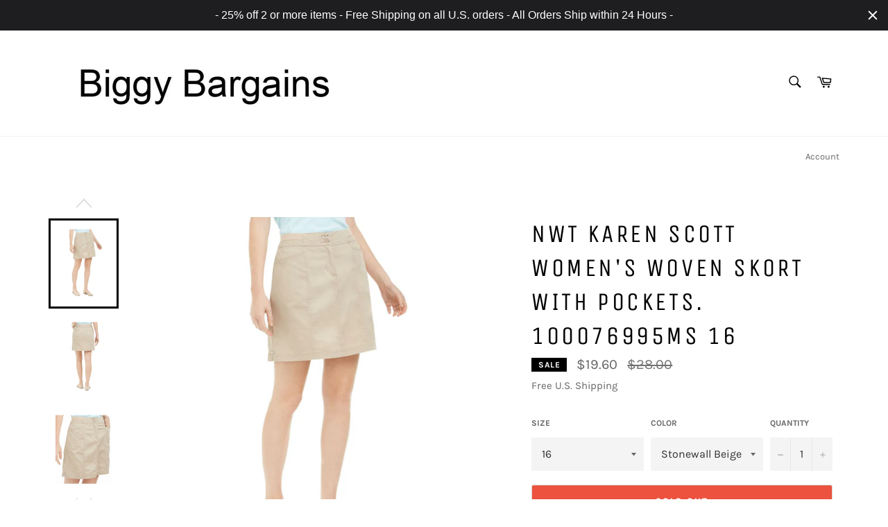

--- FILE ---
content_type: text/javascript
request_url: https://www.biggybargains.com/cdn/shop/t/9/assets/tails.select.js?v=94153375545073824511569693896
body_size: 7672
content:
/* pytesNET/tail.select v.0.5.16 | Full Version | @author SamBrishes, pytesNET <sam@pytes.net> | @license MIT */
!function(e,t){"function"==typeof define&&define.amd?define(function(){return t(e)}):"object"==typeof module&&module.exports?module.exports=t(e):(void 0===e.tail&&(e.tail={}),e.tail.select=t(e),"undefined"!=typeof jQuery&&(jQuery.fn.tailselect=function(e){var t,i=[];return this.each(function(){!1!==(t=tail.select(this,e))&&i.push(t)}),1===i.length?i[0]:0!==i.length&&i}),"undefined"!=typeof MooTools&&Element.implement({tailselect:function(e){return new tail.select(this,e)}}))}(window,function(e){"use strict";var r=e,h=e.document;function b(e,t){return!!(e&&"classList"in e)&&e.classList.contains(t)}function c(e,t){return e&&"classList"in e?e.classList.add(t):void 0}function d(e,t){return e&&"classList"in e?e.classList.remove(t):void 0}function s(e,t,i){if(CustomEvent&&CustomEvent.name)var n=new CustomEvent(t,i);else(n=h.createEvent("CustomEvent")).initCustomEvent(t,!!i.bubbles,!!i.cancelable,i.detail);return e.dispatchEvent(n)}function u(e,t){if("function"==typeof Object.assign)return Object.assign({},e,t||{});var i=Object.constructor();for(var n in e)i[n]=n in t?t[n]:e[n];return i}function g(e,t){var i=h.createElement(e);return i.className=t&&t.join?t.join(" "):t||"",i}var a,p=function(e,t){if((e="string"==typeof e?h.querySelectorAll(e):e)instanceof NodeList||e instanceof HTMLCollection||e instanceof Array){for(var i=[],n=e.length,s=0;s<n;s++)i.push(new p(e[s],u(t,{})));return 1===i.length?i[0]:0!==i.length&&i}if(!(e instanceof Element&&this instanceof p))return e instanceof Element&&new p(e,t);if(p.inst[e.getAttribute("data-tail-select")])return p.inst[e.getAttribute("data-tail-select")];if(e.getAttribute("data-select")){var l=JSON.parse(e.getAttribute("data-select").replace(/\'/g,'"'));l instanceof Object&&(t=u(t,l))}var o=e.getAttribute("placeholder")||e.getAttribute("data-placeholder"),r="bindSourceSelect",a="sourceHide";return(t=t instanceof Object?t:{}).multiple="multiple"in t?t.multiple:e.multiple,t.disabled="disabled"in t?t.disabled:e.disabled,t.placeholder=o||t.placeholder||null,t.width="auto"===t.width?e.offsetWidth+50:t.width,t.sourceBind=r in t?t[r]:t.sourceBind||!1,t.sourceHide=a in t?t[a]:t.sourceHide||!0,t.multiLimit=0<=t.multiLimit?t.multiLimit:1/0,this.e=e,this.id=++p.count,this.con=u(p.defaults,t),this.events={},(p.inst["tail-"+this.id]=this).init().bind()};return p.version="0.5.16",p.status="beta",p.count=0,p.inst={},p.defaults={animate:!0,classNames:null,csvOutput:!1,csvSeparator:",",descriptions:!1,deselect:!1,disabled:!1,height:350,hideDisabled:!1,hideSelected:!1,items:{},locale:"en",linguisticRules:{"е":"ё",a:"ä",o:"ö",u:"ü",ss:"ß"},multiple:!1,multiLimit:1/0,multiPinSelected:!1,multiContainer:!1,multiShowCount:!0,multiShowLimit:!1,multiSelectAll:!1,multiSelectGroup:!0,openAbove:null,placeholder:null,search:!1,searchConfig:["text","value"],searchFocus:!0,searchMarked:!0,searchMinLength:1,searchDisabled:!0,sortItems:!1,sortGroups:!1,sourceBind:!1,sourceHide:!0,startOpen:!1,stayOpen:!1,width:null,cbComplete:void 0,cbEmpty:void 0,cbLoopItem:void 0,cbLoopGroup:void 0},p.strings={de:{all:"Alle",none:"Keine",empty:"Keine Optionen verfügbar",emptySearch:"Keine Optionen gefunden",limit:"Keine weiteren Optionen wählbar",placeholder:"Wähle eine Option...",placeholderMulti:"Wähle bis zu :limit Optionen...",search:"Tippen zum suchen",disabled:"Dieses Feld ist deaktiviert"},en:{all:"All",none:"None",empty:"No Options available",emptySearch:"No Options found",limit:"You can't select more Options",placeholder:"Select an Option...",placeholderMulti:"Select up to :limit Options...",search:"Type in to search...",disabled:"This Field is disabled"},es:{all:"Todos",none:"Ninguno",empty:"No hay opciones disponibles",emptySearch:"No se encontraron opciones",limit:"No puedes seleccionar mas opciones",placeholder:"Selecciona una opción...",placeholderMulti:"Selecciona hasta :límite de opciones...",search:"Escribe dentro para buscar...",disabled:"Este campo esta deshabilitado"},fi:{all:"Kaikki",none:"Ei mitään",empty:"Ei vaihtoehtoja",emptySearch:"Etsimääsi vaihtoehtoa ei löytynyt",limit:"Muita vaihtoehtoja ei voi valita",placeholder:"Valitse...",placeholderMulti:"Valitse maksimissaan :limit...",search:"Hae tästä...",disabled:"Kenttä on poissa käytöstä"},fr:{all:"Tous",none:"Aucun",empty:"Aucune option disponible",emptySearch:"Aucune option trouvée",limit:"Aucune autre option sélectionnable",placeholder:"Choisissez une option...",placeholderMulti:"Choisissez jusqu'à :limit option(s)...",search:"Rechercher...",disabled:"Ce champs est désactivé"},it:{all:"Tutti",none:"Nessuno",empty:"Nessuna voce disponibile",emptySearch:"Nessuna voce trovata",limit:"Non puoi selezionare più Voci",placeholder:"Seleziona una Voce",placeholderMulti:"Selezione limitata a :limit Voci...",search:"Digita per cercare...",disabled:"Questo Campo è disabilitato"},no:{all:"Alle",none:"Ingen",empty:"Ingen valg tilgjengelig",emptySearch:"Ingen valg funnet",limit:"Du kan ikke velge flere",placeholder:"Velg...",placeholderMulti:"Velg opptil :limit...",search:"Søk...",disabled:"Dette feltet er deaktivert"},pt_BR:{all:"Todas",none:"Nenhuma",empty:"Nenhuma opção disponível",emptySearch:"Nenhuma opção encontrada",limit:"Não é possível selecionar outra opção",placeholder:"Escolha uma opção ...",placeholderMulti:"Escolha até: :limit opção(ões) ...",search:"Buscar ...",disabled:"Campo desativado"},ru:{all:"Все",none:"Ничего",empty:"Нет доступных вариантов",emptySearch:"Ничего не найдено",limit:"Вы не можете выбрать больше вариантов",placeholder:"Выберите вариант...",placeholderMulti:function(e){var t=e[":limit"];return"Выбор до :limit "+["варианта","вариантов","вариантов"][4<t%100&&t%100<20?2:[2,0,1,1,1,2][t%10<5?t%10:5]]+" ..."},search:"Начните набирать для поиска ...",disabled:"Поле отключено"},tr:{all:"Tümü",none:"Hiçbiri",empty:"Seçenek yok",emptySearch:"Seçenek bulunamadı",limit:"Daha fazla Seçenek seçemezsiniz",placeholder:"Bir Seçenek seçin...",placeholderMulti:"En fazla :limit Seçenek seçin...",search:"Aramak için yazın...",disabled:"Bu Alan kullanılamaz"},modify:function(e,t,i){if(!(e in this))return!1;if(t instanceof Object)for(var n in t)this.modify(e,n,t[n]);else this[e][t]="string"==typeof i?i:this[e][t];return!0},register:function(e,t){return"string"==typeof e&&t instanceof Object&&(this[e]=t,!0)}},p.prototype={_e:function(e,t,i){if(!(e in this.__))return i||e;if("function"==typeof(e=this.__[e])&&(e=e.call(this,t)),"object"==typeof t)for(var n in t)e=e.replace(n,t[n]);return e},init:function(){var t=this,e=["tail-select"],i=this.con,n=!0===i.classNames?this.e.className:i.classNames;e.push(n&&n.push?n.join(" "):n&&n.split?n:"no-classes"),i.hideSelected&&e.push("hide-selected"),i.hideDisabled&&e.push("hide-disabled"),0==i.multiLimit&&e.push("disabled"),i.multiple&&e.push("multiple"),i.deselect&&e.push("deselect"),i.disabled&&e.push("disabled"),this.__=u(p.strings.en,p.strings[i.locale]||{}),this._init=!0,this._query=!1,this.select=g("DIV",e),this.label=g("DIV","select-label"),this.dropdown=g("DIV","select-dropdown"),this.search=g("DIV","dropdown-search"),this.csvInput=g("INPUT","select-search"),null!==this.e.getAttribute("tabindex")?this.select.setAttribute("tabindex",this.e.getAttribute("tabindex")):this.select.setAttribute("tabindex",0),i.width&&/^[0-9.]+(?:cm|mm|in|px|pt|pc|em|ex|ch|rem|vw|vh|vmin|vmax|\%)$/i.test(i.width)?this.select.style.width=i.width:i.width&&!isNaN(parseFloat(i.width,10))&&(this.select.style.width=i.width+"px"),this.label.addEventListener("click",function(e){t.toggle.call(t,t.con.animate)}),this.select.appendChild(this.label),isNaN(parseInt(i.height,10))||(this.dropdown.style.maxHeight=parseInt(i.height,10)+"px"),i.search&&(this.search.innerHTML='<input type="text" class="search-input" />',this.search.children[0].placeholder=this._e("search"),this.search.children[0].addEventListener("input",function(e){t.query.call(t,this.value.length>i.searchMinLength?this.value:void 0)}),this.dropdown.appendChild(this.search)),this.select.appendChild(this.dropdown),this.csvInput.type="hidden",i.csvOutput&&(this.csvInput.name=this.e.name,this.e.removeAttribute("name"),this.select.appendChild(this.csvInput)),i.multiple&&i.multiContainer&&(h.querySelector(i.multiContainer)?(this.container=h.querySelector(i.multiContainer),this.container.className+=" tail-select-container"):!0===i.multiContainer&&(this.container=this.label,this.container.className+=" tail-select-container")),this.options=new a(this.e,this);for(var s=this.e.options.length,l=0;l<s;l++)this.options.set(this.e.options[l],!1);for(var o in i.items)"string"==typeof i.items[o]&&(i.items[o]={value:i.items[o]}),this.options.add(i.items[o].key||o,i.items[o].value,i.items[o].group,i.items[o].selected,i.items[o].disabled,i.items[o].description);return this.query(),this.e.nextElementSibling?this.e.parentElement.insertBefore(this.select,this.e.nextElementSibling):this.e.parentElement.appendChild(this.select),i.sourceHide&&("none"==this.e.style.display?(this.select.style.display="none",this.e.setAttribute("data-select-hidden","display")):"hidden"==this.e.style.visibility?(this.select.style.visibiltiy="hidden",this.e.setAttribute("data-select-hidden","visibility")):(this.e.style.display="none",this.e.setAttribute("data-select-hidden","0"))),this.e.setAttribute("data-tail-select","tail-"+this.id),t.con.startOpen&&this.open(i.animate),(i.cbComplete||function(){}).call(this,this.select),this._init=!1,this},bind:function(){var a=this;return h.addEventListener("keydown",function(e){var t,i,n,s,l,o=e.keyCode||e.which;if(!(32==o&&a.select===document.activeElement)&&(!b(a.select,"active")||[13,27,38,40].indexOf(o)<0))return!1;if(e.preventDefault(),e.stopPropagation(),32===o)return a.open(a.con.animate);if(13==o&&(t=a.dropdown.querySelector(".dropdown-option.hover:not(.disabled)"))&&a.options.select.call(a.options,t),27==o||13==o)return a.close(a.con.animate);if(t=a.dropdown.querySelector(".dropdown-option.hover:not(.disabled)"))for(d(t,"hover"),n=[(40==o?"next":"previous")+"ElementSibling"];(t=null!==(s=t[n])&&"LI"==t.tagName?s:null!==(s=t.parentElement[n])&&0<s.children.length&&"UL"==s.tagName&&s.children[40==o?0:s.children.length-1])&&(!b(t,"dropdown-option")||b(t,"disabled")););if(t||40!=o?t||38!=o||(t=(l=a.dropdown.querySelectorAll(".dropdown-option:not(.disabled)"))[l.length-1]):t=a.dropdown.querySelector(".dropdown-option:not(.disabled)"),t&&(i=a.dropdown.querySelector(".dropdown-inner"))){var r=function(e){for(var t={top:e.offsetTop,height:e.offsetHeight};(e=e.parentElement)!=i;)t.top+=e.offsetTop;return t}(t);c(t,"hover"),i.scrollTop=Math.max(0,r.top-2*r.height)}return!0}),h.addEventListener("click",function(e){if(!b(a.select,"active")||b(a.select,"idle"))return!1;if(!0===a.con.stayOpen)return!1;for(var t=[a.e,a.select,a.container],i=t.length,n=0;n<i;n++){if(t[n]&&(t[n].contains(e.target)||t[n]==e.target))return!1;if(!e.target.parentElement)return!1}return a.close.call(a,a.con.animate)}),this.con.sourceBind&&this.e.addEventListener("change",function(e){if(null!=e.detail)return!1;if(e.preventDefault(),e.stopPropagation(),!this.multiple&&this.selectedIndex)a.options.select.call(a.options,this.options[this.selectedIndex]);else{var t=[].concat(a.options.selected),i=[].filter.call(this.querySelectorAll("option:checked"),function(e){return!(0<=t.indexOf(e))||(t.splice(t.indexOf(e),1),!1)});a.options.walk.call(a.options,"unselect",t),a.options.walk.call(a.options,"select",i)}}),!0},callback:function(e,t,i){var n="[data-key='"+e.key.replace(/('|\\)/g,"\\$1")+"'][data-group='"+e.group.replace(/('|\\)/g,"\\$1")+"']";if("rebuild"==t)return this.query();var s=this.dropdown.querySelector(n);return s&&0<=["select","disable"].indexOf(t)?c(s,"select"==t?"selected":"disabled"):s&&0<=["unselect","enable"].indexOf(t)&&d(s,"unselect"==t?"selected":"disabled"),this.update(e),!0===i||this.trigger("change",e,t)},trigger:function(e){if(this._init)return!1;var t={bubbles:!1,cancelable:!0,detail:{args:arguments,self:this}};"change"==e&&arguments[2]&&0<=arguments[2].indexOf("select")&&(s(this.e,"input",t),s(this.e,"change",t)),s(this.select,"tail::"+e,t);var i,n=[];return Array.prototype.map.call(arguments,function(e,t){0<t&&n.push(e)}),(this.events[e]||[]).forEach(function(e){(i=[].concat(n)).push(e.args||null),(e.cb||function(){}).apply(t.detail.self,i)}),!0},calc:function(){var e=this.dropdown.cloneNode(!0),t=this.con.height,i=0,n=this.dropdown.querySelector(".dropdown-inner");(e=this.dropdown.cloneNode(!0)).style.cssText="height:auto;min-height:auto;max-height:none;opacity:0;display:block;visibility:hidden;",e.style.maxHeight=this.con.height+"px",e.className+=" cloned",this.dropdown.parentElement.appendChild(e),t=t>e.clientHeight?e.clientHeight:t,this.con.search&&(i=e.querySelector(".dropdown-search").clientHeight),this.dropdown.parentElement.removeChild(e);var s=this.select.getBoundingClientRect(),l=r.innerHeight-(s.top+s.height),o=l<t+i&&s.top>l;return!0===this.con.openAbove||!1!==this.con.openAbove&&o?(o=!0,t=Math.min(t,s.top-10),c(this.select,"open-top")):(o=!1,t=Math.min(t,l-10),d(this.select,"open-top")),n&&(this.dropdown.style.maxHeight=t+"px",n.style.maxHeight=t-i+"px"),this},query:function(e,t){var i,n,s,l,o,r,a=this,c=this.con,h="getAttribute",d=g("DIV","dropdown-inner"),u=e?"finder":"walker",p=e?[e,t]:[c.sortItems,c.sortGroups];for(this._query="string"==typeof e&&e;i=this.options[u].apply(this.options,p);){if(!s||s&&s[h]("data-group")!==i.group){if(!((n=(c.cbLoopGroup||this.cbGroup).call(this,i.group,e,d))instanceof Element))break;(s=n).setAttribute("data-group",i.group),d.appendChild(s)}if(null!==(l=(c.cbLoopItem||this.cbItem).call(this,i,s,e,d))){if(!1===l)break;l.setAttribute("data-key",i.key),l.setAttribute("data-group",i.group),l.addEventListener("click",function(e){if(!this.hasAttribute("data-key"))return!1;var t=this[h]("data-key"),i=this[h]("data-group")||"#";a.options.toggle.call(a.options,t,i)&&(!1!==a.con.stayOpen||a.con.multiple||a.close.call(a,a.con.animate))}),s.appendChild(l)}}var f=d.querySelectorAll("*[data-key]").length;0==f&&(this.con.cbEmpty||function(e){var t=g("SPAN","dropdown-empty");t.innerText=this._e("empty"),e.appendChild(t)}).call(this,d,e),0<f&&c.multiple&&c.multiLimit==1/0&&c.multiSelectAll&&(o=g("BUTTON","tail-all"),r=g("BUTTON","tail-none"),o.innerText=this._e("all"),o.addEventListener("click",function(e){e.preventDefault();var t=a.dropdown.querySelectorAll(".dropdown-inner .dropdown-option");a.options.walk.call(a.options,"select",t)}),r.innerText=this._e("none"),r.addEventListener("click",function(e){e.preventDefault();var t=a.dropdown.querySelectorAll(".dropdown-inner .dropdown-option");a.options.walk.call(a.options,"unselect",t)}),(l=g("SPAN","dropdown-action")).appendChild(o),l.appendChild(r),d.insertBefore(l,d.children[0]));var m=this.dropdown.querySelector(".dropdown-inner");return this.dropdown[(m?"replace":"append")+"Child"](d,m),b(this.select,"active")&&this.calc(),this.updateCSV().updateLabel()},cbGroup:function(e,t){var i,n,s=g("UL","dropdown-optgroup"),l=this;return"#"==e||(s.innerHTML='<li class="optgroup-title"><b>'+e+"</b></li>",this.con.multiple&&this.con.multiLimit==1/0&&this.con.multiSelectAll&&(i=g("BUTTON","tail-none"),n=g("BUTTON","tail-all"),i.innerText=this._e("none"),i.addEventListener("click",function(e){e.preventDefault();var t=this.parentElement.parentElement.getAttribute("data-group");l.options.all.call(l.options,"unselect",t)}),n.innerText=this._e("all"),n.addEventListener("click",function(e){e.preventDefault();var t=this.parentElement.parentElement.getAttribute("data-group");l.options.all.call(l.options,"select",t)}),s.children[0].appendChild(i),s.children[0].appendChild(n))),s},cbItem:function(e,t,i){var n=g("LI","dropdown-option"+(e.selected?" selected":"")+(e.disabled?" disabled":""));return i&&0<i.length&&this.con.searchMarked?(i=this.options.applyLinguisticRules(i),n.innerHTML=e.value.replace(new RegExp("("+i+")","i"),"<mark>$1</mark>")):n.innerText=e.value,this.con.descriptions&&e.description&&(n.innerHTML+='<span class="option-description">'+e.description+"</span>"),n},update:function(e){return this.updateLabel().updateContainer(e).updatePin(e).updateCSV(e)},updateLabel:function(e){if(this.container==this.label&&0<this.options.selected.length)return this.label.querySelector(".label-inner")&&this.label.removeChild(this.label.querySelector(".label-inner")),this.label.querySelector(".label-count")&&this.label.removeChild(this.label.querySelector(".label-count")),this;var t,i=this.con,n=this.options.selected.length;return"string"!=typeof e&&(e=i.disabled?"disabled":0==this.dropdown.querySelectorAll("*[data-key]").length?"empty"+(b(this.select,"in-search")?"Search":""):i.multiLimit<=n?"limit":!i.multiple&&0<this.options.selected.length?this.options.selected[0].innerText:"string"==typeof i.placeholder?i.placeholder:"placeholder"+(i.multiple&&i.multiLimit<1/0?"Multi":"")),e='<span class="label-inner">'+(e=this._e(e,{":limit":i.multiLimit},e))+"</span>",t=i.multiShowLimit&&i.multiLimit<1/0,i.multiple&&i.multiShowCount&&(e=(e='<span class="label-count">:c</span>'+e).replace(":c",n+(t?" / "+i.multiLimit:""))),this.label.innerHTML=e,this},updateContainer:function(e){if(!this.container||!this.con.multiContainer)return this;var t="[data-group='"+e.group+"'][data-key='"+e.key+"']";if(this.container.querySelector(t))return e.selected||this.container.removeChild(this.container.querySelector(t)),this;if(e.selected){var n=this,i=g("DIV","select-handle");i.innerText=e.value,i.setAttribute("data-key",e.key),i.setAttribute("data-group",e.group),i.addEventListener("click",function(e){e.preventDefault(),e.stopPropagation();var t=this.getAttribute("data-key"),i=this.getAttribute("data-group");n.options.unselect.call(n.options,t,i)}),this.container.appendChild(i)}return this},updatePin:function(e){var t=this.dropdown.querySelector(".dropdown-inner ul"),i="li[data-key='"+e.key+"'][data-group='"+e.group+"']";if(!this.con.multiPinSelected||!t||!1!==this._query)return this;if(i=this.dropdown.querySelector(i),e.selected)t.insertBefore(i,t.children[0]);else{for(var n=this.dropdown.querySelector("ul[data-group='"+e.group+"']"),s=this.options[e.index-1],l=!1;s&&s.group==e.group&&!(l=n.querySelector("li[data-key='"+s.key+"']"));)s=this.options[s.index-1];l&&l.nextElementSibling?n.insertBefore(i,l.nextElementSibling):n.appendChild(i)}return this},updateCSV:function(e){if(!this.csvInput||!this.con.csvOutput)return this;for(var t=[],i=this.options.selected.length,n=0;n<i;n++)t.push(this.options.selected[n].value);return this.csvInput.value=t.join(this.con.csvSeparator||","),this},open:function(e){if(b(this.select,"active")||b(this.select,"idle")||this.con.disabled)return!1;this.calc();function n(){c(s.select,"active"),d(s.select,"idle"),this.dropdown.style.height="auto",this.dropdown.style.overflow="visible",this.label.removeAttribute("style"),this.con.search&&this.con.searchFocus&&this.dropdown.querySelector("input").focus(),this.trigger.call(this,"open")}var s=this,l=this.dropdown.style;return!1!==e?(this.label.style.zIndex=25,this.dropdown.style.cssText+="height:0;display:block;overflow:hidden;",c(s.select,"idle"),function e(){var t=parseInt(l.height,10),i=parseInt(l.maxHeight,10);if(i<=t)return n.call(s);l.height=(i<t+50?i:t+50)+"px",setTimeout(e,20)}()):(l.cssText="height:"+l.maxHeight+";display:block;overflow:hidden;",n.call(this)),this},close:function(e){if(!b(this.select,"active")||b(this.select,"idle"))return!1;function t(){d(this.select,"active"),d(this.select,"idle"),this.dropdown.removeAttribute("style"),this.dropdown.querySelector(".dropdown-inner").removeAttribute("style"),this.trigger.call(this,"close")}var i=this,n=this.dropdown;return!1!==e?(c(this.select,"idle"),this.dropdown.style.overflow="hidden",function e(){if(parseInt(n.offsetHeight,10)-50<=0)return t.call(i);n.style.height=parseInt(n.offsetHeight,10)-50+"px",setTimeout(e,20)}()):t.call(this),this},toggle:function(e){return b(this.select,"active")?this.close(e):b(this.select,"idle")?this:this.open(e)},remove:function(){if(this.e.removeAttribute("data-tail-select"),this.e.hasAttribute("data-select-hidden")&&("0"==this.e.getAttribute("data-select-hidden")&&this.e.style.removeProperty("display"),this.e.removeAttribute("data-select-hidden")),Array.prototype.map.call(this.e.querySelectorAll("[data-select-option='add']"),function(e){e.parentElement.removeChild(e)}),Array.prototype.map.call(this.e.querySelectorAll("[data-select-optgroup='add']"),function(e){e.parentElement.removeChild(e)}),this.e.name=this.csvInput.hasAttribute("name")?this.csvInput.name:this.e.name,this.select.parentElement&&this.select.parentElement.removeChild(this.select),this.container)for(var e=this.container.querySelectorAll(".select-handle"),t=e.length,i=0;i<t;i++)this.container.removeChild(e[i]);return this},reload:function(){return this.remove().init()},config:function(e,t,i){if(e instanceof Object){for(var n in e)this.config(n,e[n],!1);return this.reload(),this.con}return void 0===e?this.con:e in this.con&&(void 0===t?this.con[e]:(this.con[e]=t,!1!==i&&this.reload(),this))},enable:function(e){return d(this.select,"disabled"),this.e.disabled=!1,(this.con.disabled=!1)===e?this:this.reload()},disable:function(e){return c(this.select,"disabled"),this.e.disabled=!0,!(this.con.disabled=!0)===e?this:this.reload()},on:function(e,t,i){return!(["open","close","change"].indexOf(e)<0||"function"!=typeof t)&&(e in this.events||(this.events[e]=[]),this.events[e].push({cb:t,args:i instanceof Array?i:[]}),this)},value:function(){return 0==this.options.selected.length?null:this.con.multiple?this.options.selected.map(function(e){return e.value}):this.options.selected[0].value}},(a=p.options=function(e,t){return this instanceof a?(this.self=t,this.element=e,this.length=0,this.selected=[],this.disabled=[],this.items={"#":{}},this.groups={},this):new a(e,t)}).prototype={_r:function(e){return e.replace("disabled","disable").replace("enabled","enable").replace("selected","select").replace("unselected","unselect")},get:function(e,t){var i="getAttribute";if("object"==typeof e&&e.key&&e.group)t=e.group||t,e=e.key;else if(e instanceof Element)"OPTION"==e.tagName?(t=e.parentElement.label||"#",e=e.value||e.innerText):e.hasAttribute("data-key")&&(t=e[i]("data-group")||e.parentElement[i]("data-group")||"#",e=e[i]("data-key"));else if("string"!=typeof e)return!1;return e=/^[0-9]+$/.test(e)?"_"+e:e,t in this.items&&this.items[t][e]},set:function(e,t){var i=e.value||e.innerText,n=e.parentElement.label||"#";if(n in this.items||(this.items[n]={},this.groups[n]=e.parentElement),i in this.items[n])return!1;var s=/^[0-9]+$/.test(i)?"_"+i:i,l=this.self.con;if(l.multiple&&this.selected.length>=l.multiLimit&&(e.selected=!1),!e.selected||!l.deselect||e.hasAttribute("selected")&&0!=l.multiLimit||(e.selected=!1,e.parentElement.selectedIndex=-1),e.hasAttribute("data-description")){var o=g("SPAN");o.innerHTML=e.getAttribute("data-description"),e.setAttribute("data-description",o.innerHTML)}return this.items[n][s]={key:i,value:e.text,description:e.getAttribute("data-description")||null,group:n,option:e,optgroup:"#"!=n?this.groups[n]:void 0,selected:e.selected,disabled:e.disabled,hidden:e.hidden||!1},this.length++,e.selected&&this.select(this.items[n][s]),e.disabled&&this.disable(this.items[n][s]),!t||this.self.callback(this.items[n][i],"rebuild")},add:function(e,t,i,n,s,l,o){if(e instanceof Object){for(var r in e)this.add(e[r].key||r,e[r].value,e[r].group,e[r].selected,e[r].disabled,e[r].description,!1);return this.self.query()}if(this.get(e,i))return!1;if("#"!==(i="string"==typeof i?i:"#")&&!(i in this.groups)){var a=g("OPTGROUP");a.label=i,a.setAttribute("data-select-optgroup","add"),this.element.appendChild(a),this.items[i]={},this.groups[i]=a}this.self.con.multiple&&this.selected.length>=this.self.con.multiLimit&&(n=!1),s=!!s;var c=h.createElement("OPTION");return c.value=e,c.selected=n,c.disabled=s,c.innerText=t,c.setAttribute("data-select-option","add"),l&&0<l.length&&c.setAttribute("data-description",l),("#"==i?this.element:this.groups[i]).appendChild(c),this.set(c,o)},move:function(e,t,i,n){if(!(e=this.get(e,t)))return!1;if("#"!==i&&!(i in this.groups)){var s=g("OPTGROUP");s.label=i,this.element.appendChild(s),this.items[i]={},this.groups[i]=s,this.groups[i].appendChild(e.option)}return delete this.items[e.group][e.key],e.group=i,e.optgroup=this.groups[i]||void 0,this.items[i][e.key]=e,!n||this.self.query()},remove:function(e,t,i){if(!(e=this.get(e,t)))return!1;e.selected&&this.unselect(e),e.disabled&&this.enable(e),e.option.parentElement.removeChild(e.option);var n=/^[0-9]+$/.test(e.key)?"_"+e.key:e.key;return delete this.items[e.group][n],this.length--,0===Object.keys(this.items[e.group]).length&&(delete this.items[e.group],delete this.groups[e.group]),!i||this.self.query()},is:function(e,t,i){e=this._r(e);var n=this.get(t,i);return!n||["select","unselect","disable","enable"].indexOf(e)<0?null:"disable"==e||"enable"==e?"disable"==e?n.disabled:!n.disabled:("select"==e||"unselect"==e)&&("select"==e?n.selected:!n.selected)},handle:function(e,t,i,n){var s=this.get(t,i);e=this._r(e);if(!s||["select","unselect","disable","enable"].indexOf(e)<0)return null;if("disable"==e||"enable"==e)return s.option in this.disabled||"disable"!=e?s.option in this.disabled&&"enable"==e&&this.disabled.splice(this.disabled.indexOf(s.option),1):this.disabled.push(s.option),s.disabled="disable"==e,s.option.disabled="disable"==e,this.self.callback.call(this.self,s,e);var l=b(this.self.select,"disabled")||s.disabled||s.option.disabled,o=this.self.con.multiple&&this.self.con.multiLimit<=this.selected.length,r=!this.self.con.multiple&&0<this.selected.indexOf(s.option),a=0==this.self.con.multiLimit&&1==this.self.con.deselect,c=!this.self.con.multiple&&!this.self.con.deselect&&!0!==n;if("select"==e){if(l||o||a||r)return!1;if(!this.self.con.multiple)for(var h in this.selected)this.unselect(this.selected[h],void 0,!0);this.selected.indexOf(s.option)<0&&this.selected.push(s.option)}else if("unselect"==e){if(l||c)return!1;this.selected.splice(this.selected.indexOf(s.option),1)}return s.selected="select"==e,s.option.selected="select"==e,s.option[(6<e.length?"remove":"set")+"Attribute"]("selected","selected"),this.self.callback.call(this.self,s,e,n)},enable:function(e,t){return this.handle("enable",e,t,!1)},disable:function(e,t){return this.handle("disable",e,t,!1)},select:function(e,t){return this.handle("select",e,t,!1)},unselect:function(e,t,i){return this.handle("unselect",e,t,i)},toggle:function(e,t){return!!(e=this.get(e,t))&&this.handle(e.selected?"unselect":"select",e,t,!1)},invert:function(t){if(t=this._r(t),0<=["enable","disable"].indexOf(t))var i=this.disabled,n="enable"==t?"disable":"enable";else if(0<=["select","unselect"].indexOf(t))i=this.selected,n="select"==t?"unselect":"select";var e=Array.prototype.filter.call(this,function(e){return!(e in i)}),s=this;return[].concat(i).forEach(function(e){s.handle.call(s,n,e)}),[].concat(e).forEach(function(e){s.handle.call(s,t,e)}),!0},all:function(t,i){var n=this,e=this;return i in this.items?e=Object.keys(this.items[i]):0<=["unselect","enable"].indexOf(t)&&(e=[].concat("unselect"==t?this.selected:this.disabled)),Array.prototype.forEach.call(e,function(e){n.handle.call(n,t,e,i,!1)}),!0},walk:function(t,e,i){if(e instanceof Array||e.length)for(var n=e.length,s=0;s<n;s++)this.handle.apply(this,[t,e[s],null].concat(i));else if(e instanceof Object){var l=this;if(e.forEach)e.forEach(function(e){l.handle.apply(l,[t,e,null].concat(i))});else for(var o in e)("string"==typeof e[o]||"number"==typeof e[o]||e[o]instanceof Element)&&this.handle.apply(this,[t,e[o],o in this.items?o:null]).concat(i)}return this},applyLinguisticRules:function(e,t){var i=this.self.con.linguisticRules,n=[];return Object.keys(i).forEach(function(e){n.push("("+e+"|["+i[e]+"])")}),t&&(n=n.concat(n.map(function(e){return e.toUpperCase()}))),e.replace(new RegExp(n.join("|"),t?"g":"ig"),function(e){return n[[].indexOf.call(arguments,e,1)-1]})},find:function(e,t){var i,n=this,s={};if(t||(t=this.self.con.searchConfig),"function"==typeof t)i=t.bind(this,e);else{(t=t instanceof Array?t:[t]).forEach(function(e){"string"==typeof e&&(s[e]=!0)}),s.any=s.any?s.any:s.attributes&&s.value,s.regex&&!s.text||(e=e.replace(/[.*+?^${}()|[\]\\]/g,"\\$&")),s.exactglyphes||(e=this.self.options.applyLinguisticRules(e,s.case)),s.word&&(e="\\b"+e+"\\b");var l=new RegExp(e,s.case?"m":"mi"),o=function(e){return l.test(e.text||e.value)};if(i=s.any?function(e){return o(e)||[].some.call(e.attributes,o)}:s.attributes?function(e){return[].some.call(e.attributes,o)}:o,!this.self.con.searchDisabled){var r=i;i=function(e){return!e.disabled&&r(e)}}}return[].filter.call(this.self.e.options,i).map(function(e){return!e.hidden&&n.get(e)})},finder:function(e,t){var i;for(void 0===this._finderLoop&&(this._finderLoop=this.find(e,t));void 0!==(i=this._finderLoop.shift());)return i;return delete this._finderLoop,!1},walker:function(e,t){if(void 0!==this._inLoop&&this._inLoop){if(0<this._inItems.length){do{var i=this.items[this._inGroup][this._inItems.shift()]}while(!0===i.hidden);return i}if(0<this._inGroups.length){for(;0<this._inGroups.length;){var n=this._inGroups.shift();if(!(n in this.items))return!1;var s=Object.keys(this.items[n]);if(0<s.length)break}return"ASC"==e?s.sort():"DESC"==e?s.sort().reverse():"function"==typeof e&&(s=e.call(this,s)),this._inItems=s,this._inGroup=n,this.walker(null,null)}return delete this._inLoop,delete this._inItems,delete this._inGroup,delete this._inGroups,!1}var l=Object.keys(this.groups)||[];return"ASC"==t?l.sort():"DESC"==t?l.sort().reverse():"function"==typeof t&&(l=t.call(this,l)),l.unshift("#"),this._inLoop=!0,this._inItems=[],this._inGroups=l,this.walker(e,null)}},p});